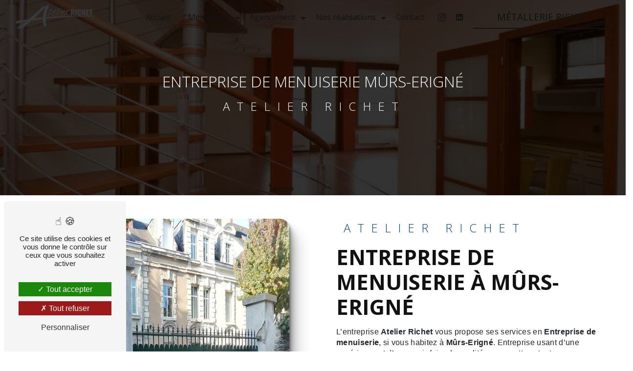

--- FILE ---
content_type: text/html; charset=UTF-8
request_url: https://atelier-richet.com/fr/page/entreprise-de-menuiserie/murs-erigne
body_size: 11000
content:
<!doctype html>
<html lang="fr">
<head>
    <meta charset="UTF-8"/>
    <meta name="viewport" content="width=device-width, initial-scale=1, shrink-to-fit=no">
    <title>Entreprise de menuiserie Mûrs-Erigné - Atelier Richet</title>
    <script type="text/javascript" src="/bundles/tarteaucitron/tarteaucitron_services.js"></script>
<script type="text/javascript" src="/bundles/tarteaucitron/tarteaucitron.js"></script>
<script type="text/javascript"
        id="init_tac"
        data-iconposition="BottomLeft"
        data-bodyposition="bottom"
        data-iconsrc="/bundles/tarteaucitron/logo-cookies.svg"
        src="/bundles/tarteaucitron/inittarteaucitron.js"></script>

                                <link rel="stylesheet" href="/css/1d74327.css" type="text/css"/>
                                <link href="https://fonts.googleapis.com/css2?family=Poppins:wght@100;400;900&display=swap"
                  rel="stylesheet">    <link rel="shortcut icon" type="image/png" href="/uploads/media/images/cms/medias/f9a868d7b4c8139a645c42eba0b43d42346f9e8e.png"/><meta name="keywords" content="Entreprise de menuiserie Mûrs-Erigné"/>
    <meta name="description" content="    La société Atelier Richet située près de Mûrs-Erigné vous propose ses services en Entreprise de menuiserie. Fort de son expérience, notre équipe dynamique, soudée et serviable est à votre service. Contactez nous au 02 41 43 85 84, nous saurons vous guider.
"/>

    

                        <script src="/js/0e4889b.js"></script>
                <style>
                .primary-color {
            color: #333;
        }

        .primary-color {
            color: #333;
        }

        .secondary-bg-color {
            background-color: #D8D8D8;
        }

        .secondary-color {
            color: #D8D8D8;
        }

        .tertiary-bg-color {
            background-color: #131313;
        }

        .tertiary-color {
            color: #131313;
        }

        .config-font {
            font-family: Poppins, sans-serif;
        }

        @font-face{font-family:Poppins, sans-serif;font-style:normal;font-weight:400;src:local('sans serif'), local('sans-serif'), local(Poppins);font-display:swap;}h1{color:#131313;font-family:'Open Sans', sans-serif;letter-spacing:0;font-weight:300;text-transform:uppercase;font-size:3.5em;margin-bottom:0.4em}h2{color:#121212;font-family:'Open Sans', sans-serif;text-transform:uppercase;letter-spacing:0;font-weight:300}h2 strong{color:#131313}h3{color:#014189;font-size:1.5em;font-family:'Open Sans', sans-serif;letter-spacing:0;text-transform:inherit;font-weight:100}h4{color:#121212;font-family:'Open Sans', sans-serif;letter-spacing:0}h5{color:#121212;font-family:Poppins, sans-serif;letter-spacing:2px}h6{color:#121212;font-family:Poppins, sans-serif;letter-spacing:2px}p{letter-spacing:0.02em;line-height:1.4}a{color:#d8d8d8}a:hover,a:focus{text-decoration:none;transition:0.3s}.scrollTop{background-color:#d8d8d8;color:#fff}.scrollTop:hover{background-color:#d8d8d8;opacity:0.8;color:#fff}::-webkit-scrollbar{width:6px;background:transparent}::-webkit-scrollbar-thumb{background:#d8d8d8;border-radius:15px}.btn{background:transparent;border-radius:0 !important;border-bottom:2px solid #131313;padding:0.5em}.btn i{background-color:#d8d8d8;display:none}.btn:hover{color:white}.btn:after{border-radius:0 !important;background-color:#131313;top:100%;bottom:-100px;left:0;right:0}.error-content .btn-error{border:1px solid #d8d8d8;background-color:#d8d8d8;color:#fff;transition:all 0.3s}@media (min-width:992px){#pagesubmenu63a2ff07e2c6bagencement.dropdown-menu.show{display:flex;right:0;left:unset !important}}.top-menu .affix-top{background-color:transparent}.top-menu .affix-top li a{font-family:'Open Sans', sans-serif;transition:0.3s;text-align:center;color:#131313}.top-menu .affix-top li a:hover{opacity:1;color:#014189}.top-menu .dropdown-menu{border-bottom-right-radius:0 !important;border-bottom-left-radius:0 !important}.top-menu .affix{background-color:#fff}.top-menu .affix li a{font-family:'Open Sans', sans-serif;transition:0.3s;color:#131313}.top-menu .affix li a:hover{opacity:1;color:#014189}.top-menu .navbar-brand{font-family:'Open Sans', sans-serif}.top-menu .active > a:first-child{border-radius:5px;background-color:#131313 !important;color:#fff}.top-menu .dropdown-menu li{padding:8px 15px}.top-menu .dropdown-menu li a{width:100%;color:#131313}.top-menu .dropdown-menu li:first-child{border-top:1px solid #131313}.top-menu .dropdown-menu .active a{color:#fff}.top-menu .navbar-blog-pages{background:#333}@media (min-width:992px) and (max-width:1200px){.top-menu .affix-top{background-color:transparent}.top-menu .affix-top li a{color:#131313}.top-menu .affix-top .active > a:first-child{border-radius:5px;background-color:#131313 !important;color:#fff}.top-menu .affix{background-color:#fff}.top-menu .affix li{color:#131313}.top-menu .affix .active > a:first-child{border-radius:5px;background-color:#131313 !important;color:#fff}.top-menu .btn-call-to-action{color:#fff !important}}@media (max-width:992px){.top-menu .affix .navbar-toggler,.top-menu .affix-top .navbar-toggler{background-color:#131313 r}.top-menu .affix .navbar-nav li .nav-link,.top-menu .affix-top .navbar-nav li .nav-link,.top-menu .affix .navbar-nav li a,.top-menu .affix-top .navbar-nav li a{color:#131313}.top-menu .affix .navbar-nav .dropdown-menu,.top-menu .affix-top .navbar-nav .dropdown-menu{background-color:rgba(19, 19, 19, 0.1)}.top-menu .affix .navbar-nav .navbar-toggler,.top-menu .affix-top .navbar-nav .navbar-toggler{background-color:#131313}.top-menu .affix .navbar-nav .active a,.top-menu .affix-top .navbar-nav .active a{border-radius:5px;background-color:#131313;color:#fff}.top-menu .affix .social-network a,.top-menu .affix-top .social-network a{color:#131313}.top-menu .affix .btn-call-to-action,.top-menu .affix-top .btn-call-to-action{color:#fff}.top-menu .navbar-toggler{background-color:#131313}}.navbar .navbar-brand img{Animation-name:logo;Animation-duration:4s;Animation-iteration-count:1;filter:grayscale(1)}@keyframes logo{From{filter:grayscale(0)}To{filter:grayscale(1)}}#pagesubmenu63a2ff07e2c6bagencement.dropdown-menu.show{}#pagesubmenu63a2ff07e2c6bagencement.dropdown-menu.show ul,#pagesubmenu63a2ff07e2c6bagencement.dropdown-menu.show .dropdown-menu{border-radius:0 !important}#pagesubmenu63a2ff07e2c6bagencement.dropdown-menu.show .dropdown-top-menu-bar > a:first-child{font-weight:800;text-transform:uppercase}#pagesubmenu63a2ff07e2c6bagencement.dropdown-menu.show .dropdown-top-menu-bar > a:first-child:hover{opacity:1;cursor:inherit;color:black}#pagesubmenu63a2ff07e2c6bagencement.dropdown-menu.show ul.dropdown-menu{width:100%;height:200px}#pagesubmenu63a2ff07e2c6bagencement.dropdown-menu.show .dropdown-toggle{display:none}.top-menu .dropdown-menu li:first-child{border-top:none}#sidebar{background-color:#fff}.sidebar .sidebar-header strong{color:#757575;font-family:Poppins, sans-serif;letter-spacing:4px;font-size:1.5em}.sidebar li a{font-family:Poppins, sans-serif;letter-spacing:1px;font-size:17px;color:#787878;transition:all 0.3s}.sidebar li ul li a{font-size:15px}.sidebar li .dropdown-toggle{color:#d8d8d8 !important}.sidebar li .nav-link:hover{color:#d8d8d8;padding-left:25px}.sidebar .active a:first-child{color:#d8d8d8}.sidebar .social-network ul:before{background-color:#d8d8d8}.sidebar .social-network ul li a{background-color:#d8d8d8;color:#fff}.hamburger.is-open .hamb-top,.hamburger.is-closed .hamb-top,.hamburger.is-open .hamb-middle,.hamburger.is-closed .hamb-middle,.hamburger.is-open .hamb-bottom,.hamburger.is-closed .hamb-bottom{background:#d8d8d8}.slider-content h3{color:#fff}.slider-content img{max-width:300px;height:auto}.slider-content p{color:#fff}.slider-content .line-slider-content .line,.slider-content .line-slider-content .line2,.slider-content .line-slider-content .line3,.slider-content .line-slider-content .line4{background:#fff}.slider-content .carousel-indicators .active{background-color:#333}.slider-content .btn-slider-call-to-action{color:#fff}.slider-content .btn-slider-call-to-action:after{background-color:#d8d8d8}.slider-content .btn-slider-call-to-action:hover i{background-color:#fff;color:#d8d8d8}.slider-content .background-pattern{opacity:0.2}.slider-content .background-opacity-slider{background-color:#000;opacity:0.4}.two-columns-content .img-content .active img,.two-columns-slider-content .img-content .active img{border-radius:0;transition:all 0.3s;box-shadow:65px -63px 0px -54px #131313 !important;-webkit-box-shadow:65px -63px 0px -54px #131313 !important}.two-columns-content .bloc-texte,.two-columns-slider-content .bloc-texte{background-color:transparent}.two-columns-content:hover .active img,.two-columns-slider-content:hover .active img{transition:all 0.3s;box-shadow:65px -63px 0px -44px #131313 !important;-webkit-box-shadow:65px -63px 0px -44px #131313 !important}.two-columns{padding:0 5em;transition:all 0.3s}.two-columns:hover h2{border-left:4px solid black;padding-left:1em;transition:all 0.3s}.two-columns h2{font-size:3em;transition:all 0.3s}@media (min-width:1000px){.banner{background-color:#f3f3f3;padding-top:5em;padding-right:5em}.banner .row{justify-content:center}.banner .img-content{flex:0 0 60%;max-width:50%}.banner .img-content img{filter:brightness(0.8) !important}.banner .text-content{left:10%;flex:0 0 60%;max-width:50%;position:relative;background:url(/uploads/media/images/cms/medias/7dc302dc17da29122a04cedb1460e07a.jpeg)}.banner .text-content:after{content:'';transition:all 0.3s;position:absolute;left:0em;bottom:0em;width:100px;height:50px;border-bottom:4px solid #131313;border-left:4px solid #131313}.banner:hover .text-content::after{left:-3em;bottom:-2em;width:90px;height:200px;transition:all 0.3s}}.gris{background-color:#f3f3f3}@media (min-width:1000px){.banner2{background-color:#f3f3f3;padding-top:5.5em;padding-right:5em}.banner2 .row{justify-content:right}.banner2 .carousel-inner{box-shadow:65px -63px 0px -54px #131313 !important;-webkit-box-shadow:65px -63px 0px -54px #131313 !important;transition:all 0.3s}.banner2 .img-content{flex:0 0 60%;min-height:700px;max-width:50%}.banner2 .text-content{left:10%;flex:0 0 60%;max-width:50%;background:url(/uploads/media/images/cms/medias/7dc302dc17da29122a04cedb1460e07a.jpeg);margin:0;padding:6em 3em;height:auto;top:15%;left:10%;position:absolute}.banner2 .text-content::after{content:'';transition:all 0.3s;position:absolute;left:0em;bottom:0em;width:100px;height:50px;border-bottom:4px solid #131313;border-left:4px solid #131313}.banner2 .text-content h1{font-size:1.5em;font-weight:100;letter-spacing:0.08em;margin-bottom:0}.banner2 .text-content h2{font-size:5em}.banner2 .text-content .btn{margin-right:1em}.banner2:hover .text-content::after{left:-3em;bottom:-2em;width:90px;height:200px;transition:all 0.3s}.banner2:hover .carousel-inner{transition:all 0.3s;box-shadow:65px -63px 0px -44px #131313 !important;-webkit-box-shadow:65px -63px 0px -44px #131313 !important}}.two-columns-presentation-content .bloc-left h3{color:#d8d8d8}.two-columns-presentation-content .bloc-left h1,.two-columns-presentation-content .bloc-left h2,.two-columns-presentation-content .bloc-left p,.two-columns-presentation-content .bloc-left span{color:#fff}.two-columns-presentation-content .bloc-left .opacity-left{background-color:#333}.two-columns-presentation-content .bloc-left .logo-content img{max-width:300px;height:auto}.two-columns-presentation-content .bloc-right h1,.two-columns-presentation-content .bloc-right h2,.two-columns-presentation-content .bloc-right h3,.two-columns-presentation-content .bloc-right p,.two-columns-presentation-content .bloc-right span{color:#111}.two-columns-presentation-content .bloc-right .opacity-right{background-color:#d8d8d8}.two-columns-presentation-content .bloc-right .logo-content img{max-width:300px;height:auto}.two-columns-presentation-content .typewrite{color:#525252;font-family:Poppins, sans-serif;font-size:2em}.three-columns-text-content{background-color:#f3f3f3;display:flex;justify-content:center;padding:0.2em 0 3em}.three-columns-text-content h2{font-size:2.5em}.three-columns-text-content h3{font-size:2em}.three-columns-text-content .text-content{transition:all 0.3s;padding:3em 2em;background:#d8d8d8;margin:0 0.2em}.three-columns-text-content .text-content:hover{background-color:#014189;color:white;transition:all 0.3s}.three-columns-text-content .text-content:hover h3{color:white !important}.three-columns-text-content:nth-child(even) .text-content:nth-child(1){background-color:#6a6a6a;color:white;transition:all 0.3s}.three-columns-text-content:nth-child(even) .text-content:nth-child(1) h3{color:white}.three-columns-text-content:nth-child(even) .text-content:nth-child(1):hover{background-color:#014189;color:white;transition:all 0.3s}.three-columns-text-content:nth-child(even) .text-content:nth-child(1):hover h3{color:white !important}.three-columns-text-content:nth-child(odd) .text-content:nth-child(2){background-color:#6a6a6a;color:white;transition:all 0.3s}.three-columns-text-content:nth-child(odd) .text-content:nth-child(2):hover{background-color:#014189;color:white;transition:all 0.3s}.three-columns-text-content:nth-child(odd) .text-content:nth-child(2):hover h3{color:white !important}.three-columns-text-content:nth-child(odd) .text-content:nth-child(2) h3{color:white}.three-two-columns{display:flex;justify-content:center;padding:0.2em 0 3em}.three-two-columns h2{font-size:2.5em}.three-two-columns h3{font-size:2em}.three-two-columns .item-content{transition:all 0.3s;padding:3em 2em;background:#d8d8d8;margin:0 0.2em}.three-two-columns .item-content:hover{background-color:#014189;color:white;transition:all 0.3s}.three-two-columns .item-content:hover h3{color:white !important}.three-two-columns:nth-child(even) .item-content:nth-child(1){background-color:#6a6a6a;color:white;transition:all 0.3s}.three-two-columns:nth-child(even) .item-content:nth-child(1) h3{color:white}.three-two-columns:nth-child(even) .item-content:nth-child(1):hover{background-color:#014189;color:white;transition:all 0.3s}.three-two-columns:nth-child(even) .item-content:nth-child(1):hover h3{color:white !important}.three-two-columns:nth-child(odd) .item-content:nth-child(2){background-color:#6a6a6a;color:white;transition:all 0.3s}.three-two-columns:nth-child(odd) .item-content:nth-child(2):hover{background-color:#014189;color:white;transition:all 0.3s}.three-two-columns:nth-child(odd) .item-content:nth-child(2):hover h3{color:white !important}.three-two-columns:nth-child(odd) .item-content:nth-child(2) h3{color:white}.pad{padding:0.2em 0}.transparent .text-content:last-child{background-color:transparent}.two-columns-text-content{justify-content:center}.two-columns-slider-content .text-content .bloc-left{background-color:#fff;-webkit-box-shadow:10px 10px 29px -23px rgba(0, 0, 0, 1);-moz-box-shadow:10px 10px 29px -23px rgba(0, 0, 0, 1);box-shadow:10px 10px 29px -23px rgba(0, 0, 0, 1)}.two-columns-slider-content .text-content .bloc-right{background-color:#fff;-webkit-box-shadow:-10px 10px 29px -23px rgba(0, 0, 0, 1);-moz-box-shadow:-10px 10px 29px -23px rgba(0, 0, 0, 1);box-shadow:-10px 10px 29px -23px rgba(0, 0, 0, 1)}.two-columns-slider-content .carousel-caption span{color:#fff;font-family:Poppins, sans-serif;font-style:italic;letter-spacing:2px}.two-columns-slider-content .carousel-indicators .active{background-color:#d8d8d8}.video-container .opacity-video{background-color:#000;opacity:0.1}.video-container .text-content h3{color:#fff}.video-container .text-content img{max-width:300px;height:auto}.video-container .text-content h2,.video-container .text-content p{color:#fff}.video-container .text-content .btn-video-call-to-action{color:#fff}.video-container .text-content .btn-video-call-to-action:after{background-color:#d8d8d8}.video-container .text-content .btn-video-call-to-action:hover i{background-color:#fff;color:#d8d8d8}.banner-content h1,.banner-content h2,.banner-content h3,.banner-content h4,.banner-content h5,.banner-content h6,.banner-content p{color:white}.banner-content h3{width:auto;background:transparent}.banner-video-content .opacity-banner{opacity:0.1;background-color:#000}.form-contact-content{background-color:#f3f3f3}.form-contact-content .form-title{display:none}.form-contact-content h4{font-size:2.5em;color:#d8d8d8}.form-contact-content .btn-contact-form:hover:before{background-color:#d8d8d8}.form-contact-content .form-control:focus{border-color:#d8d8d8;box-shadow:0 0 0 0.2em rgba(216, 216, 216, 0.35)}.form-contact-content .sending-message i{color:#d8d8d8}.form-contact-content .recaptcha-text a,.form-contact-content .legal-form a{color:#014189}.form-contact-content .form-control{border-color:#131313}.form-guest-book-content h4{font-size:2.5em;color:#d8d8d8}.form-guest-book-content .btn-guest-book-form:hover:before{background-color:#d8d8d8}.form-guest-book-content .form-control:focus{border-color:#d8d8d8;box-shadow:0 0 0 0.2em rgba(246, 224, 176, 0.35)}.form-guest-book-content .sending-message i{color:#d8d8d8}.chosen-container .highlighted{background-color:#d8d8d8}.activity-content .activity-template-1 .btn-content a{font-family:Poppins, sans-serif;background-color:#d8d8d8;color:#fff}.activity-content .activity-template-1 .btn-content a:hover{background-color:#fff;color:#d8d8d8;border:1px solid #d8d8d8}.activity-content .activity-template-2 .btn-activity-type-2{background-color:rgba(216, 216, 216, 0.8)}.activity-content .activity-template-3{color:#fff}.activity-content .activity-template-3 h3{width:auto;background:transparent;color:#fff}.activity-content .activity-template-3 h3:first-letter{font-size:1.5em}.activity-content .activity-template-4 .card-slider .slick-next:hover{border-color:#d8d8d8;box-shadow:0.5vmin -0.5vmin 0 #000}.activity-content .activity-template-4 .card-slider .slick-prev:hover{border-color:#d8d8d8;box-shadow:0.5vmin -0.5vmin 0 #000}.activity-content .activity-template-4 .card-slider .slick-dots .slick-active button:before{color:#d8d8d8}.partners-content .owl-prev,.partners-content .owl-next{background-color:#d8d8d8 !important;color:#fff}.partners-content .title-content{display:none}.partners-content p{font-family:Poppins, sans-serif}.partners-content .owl-carousel .owl-item{min-height:150px}.partners-content .owl-carousel img{width:80%}.guest-book-content .item .avatar{background-color:#d8d8d8;color:#fff}.guest-book-content strong{font-family:Poppins, sans-serif;color:#d8d8d8}.guest-book-content p{font-family:Poppins, sans-serif}.informations-content{background-color:#d8d8d8}.informations-content p,.informations-content strong{font-family:'Open Sans', sans-serif}.informations-content i{color:#000}.footer-content{background-color:#121212;color:#fff}.footer-content .btn-seo{font-family:Poppins, sans-serif}.footer-content a{color:#fff}.seo-page .opacity-banner{opacity:0.8}.seo-page h2{letter-spacing:0}.seo-page .information-seo-item-icon i{color:#d8d8d8}.seo-page .form-control:focus{border-color:#d8d8d8;box-shadow:0 0 0 0.2em rgba(216, 216, 216, 0.35)}.seo-page .form-title{font-family:Poppins}.seo-page .sending-message i{color:#d8d8d8}.articles-list-content .item-category{font-family:Poppins, sans-serif;color:#fff;background-color:#d8d8d8}.articles-list-content .btn-article{background-color:#d8d8d8;color:#fff;border:none}.article-page-content .category-article-page{font-family:Poppins, sans-serif;color:#fff;background-color:#d8d8d8}.services-list-content .item-content .item .category{font-family:Poppins, sans-serif;color:#d8d8d8}.services-list-content .item-content .item .link{font-family:Poppins, sans-serif;letter-spacing:5px}.service-page-content .category-service-page{font-family:Poppins, sans-serif;color:#fff;background-color:#d8d8d8}.products-list-content .item-content .item .category{font-family:Poppins, sans-serif;color:#d8d8d8}.products-list-content .item-content .item .link{font-family:Poppins, sans-serif;letter-spacing:5px}.product-page-content .category-product-page{font-family:Poppins, sans-serif;color:#fff;background-color:#d8d8d8}.document-content .background-pattern{background-color:#d8d8d8}.document-content .title-content strong{font-family:Poppins, sans-serif}.items-content{background-color:#d8d8d8}.items-content h3{color:#fff}.after-before-content h1,.after-before-content h2,.after-before-content h3,.after-before-content h4{font-family:Poppins, sans-serif;color:#d8d8d8}.collapse-container .btn-collapse{color:#121212}.collapse-container .icofont-container{background-color:#d8d8d8}.schedule-content{background-color:#d8d8d8}.schedule-content h3{width:auto;background:transparent}.schedule-content .schedule-content-items:nth-child(2n+1){background:rgba(255, 255, 255, 0.8)}.schedule-content .schedule-content-items-active{background-color:rgba(0, 0, 0, 0.7);color:#fff}.image-full-width-text-content h2,.image-full-width-text-content p{color:#fff}.newsletter-content h3{width:auto;background:transparent}.newsletter-content a{color:#333}.newsletter-content .opacity-newsletter{background-color:rgba(216, 216, 216, 0.8)}.bg-color{background:url(/uploads/media/images/cms/medias/f6d488f25af4dba0dd8175dd07a8749d.png);color:white;padding:8em 15em}.bg-color .aos-init{border-left:4px solid white;padding-left:5em}.bg-color .aos-init h2{color:white;font-weight:300}.bg-color .aos-init h2 strong{color:white}.title{padding:6em 15em 4em 15em;transition:all 0.3s}.title:hover h2{border-left:4px solid black;padding-left:1em;transition:all 0.3s}.title h2{transition:all 0.3s;font-size:3em}@media (min-width:1000px){.image-full-width-text-content{margin:2% 17% 2% 0%}.image-full-width-text-content .container-fluid{background-attachment:fixed !important}.image-full-width-text-content .text-content{background:rgba(19, 19, 19, .75)}.image-full-width-text-content .text-content .col-md-6{background:#131313;padding:2em;margin-right:-21%;padding:4% 2% 4% 4%;max-width:60%;flex:0 0 60%;position:relative}.image-full-width-text-content .text-content h2 strong{color:white}.image-full-width-text-content .text-content .btn{color:white;border-bottom-color:white}.image-full-width-text-content .text-content .btn:after{background:white}.image-full-width-text-content .text-content .btn:hover{color:black}}.quote h2{font-size:2em}.gallery-content .img-thumbnail{border-radius:0 !important;background:transparent;border:none}.gallery-content .gallery-type-4{justify-content:center}.gallery-content .description{display:none}.custom-activity{padding:4em 6em;text-align:center;background:#f3f3f3}.custom-activity h2{margin-bottom:1em}.custom-activity p{display:none;transition:all 0.3s}.custom-activity .grid-layout{display:grid;grid-template-columns:repeat(auto-fill, minmax(12%, 1fr));grid-gap:5px;grid-auto-rows:minmax(150px, auto);grid-auto-flow:dense}.custom-activity .grid-layout .grid-item{background-color:#353535;grid-column-end:span 2;grid-row-end:span 2;transition:all 0.3s ease-out}.custom-activity .grid-layout .grid-item:hover{background-color:#d8d8d8;cursor:pointer;transition:all 0.3s ease-out;filter:none}.custom-activity .grid-layout .grid-item:hover p{display:inherit;transition:all 0.3s}.custom-activity .grid-layout .grid-item .col-md-12{padding:5%;height:100%;width:100%;display:flex;flex-direction:column;justify-content:center;align-items:center}.custom-activity .grid-layout .grid-item .col-md-12:hover{background:url(/uploads/media/images/cms/medias/7dc302dc17da29122a04cedb1460e07a.jpeg)}.custom-activity .grid-layout .grid-item .col-md-12:hover h3{color:black;border-left:4px solid black;padding-left:1em;transition:all 0.3s}.custom-activity .grid-layout .grid-item h3{color:#fff;font-size:2em;transition:all 0.3s;font-weight:600;text-transform:uppercase}.custom-activity .grid-layout .grid-item-1{grid-column-end:span 4;grid-row-end:span 2}.custom-activity .grid-layout .grid-item-2{grid-column-end:span 2;grid-row-end:span 2}.custom-activity .grid-layout .grid-item-3{grid-column-end:span 2;grid-row-end:span 4}.custom-activity .grid-layout .grid-item-4{grid-column-end:span 2;grid-row-end:span 2}.custom-activity .grid-layout .grid-item-5{grid-column-end:span 4;grid-row-end:span 2}.custom-activity .grid-layout .gray{background:#6c6c6c}.custom-activity .grid-layout .gray-l{background:#d8d8d8}.custom-activity .grid-layout .gray-l h3{color:black}@media (min-width:1024px) and (max-width:1280px){h1{font-size:2em}.three-columns-text-content h3{font-size:1.5em}.banner{height:550px}.banner .text-content .bloc-texte{padding:1em 3em}.bg-color,.title{padding:3em 3em}.two-columns{padding:0 1em}.image-full-width-text-content h2{font-size:2em}.banner2 .text-content h2{font-size:3em}.custom-activity{padding:3em 1em}.custom-activity .grid-layout .grid-item-2,.custom-activity .grid-layout .grid-item-4{grid-column-end:span 4;grid-row-end:span 2}.custom-activity .grid-layout .grid-item-3{grid-column-end:span 4;grid-row-end:span 2}.custom-activity .grid-layout .grid-item-5{grid-column-end:span 8;grid-row-end:span 2}.custom-activity .grid-layout .grid-item .col-md-12:hover h3{color:black;border-left:none;padding-left:0}}@media (max-width:992px){h1{font-size:2.5em !important}h2{font-size:2em !important}.bg-color,.title{padding:2em 3em}.bg-color .aos-init,.title .aos-init{border-left:none;padding-left:0}.two-columns{padding:0 1em}.image-full-width-text-content .container-fluid{background-attachment:fixed !important}.image-full-width-text-content .text-content{background:rgba(19, 19, 19, .75)}.image-full-width-text-content .text-content .col-md-6{background:#131313;padding:2em}.image-full-width-text-content .text-content h2 strong{color:white}.image-full-width-text-content .text-content .btn{color:white;border-bottom-color:white}.image-full-width-text-content .text-content .btn:after{background:white}.image-full-width-text-content .text-content .btn:hover{color:black}.custom-activity{padding:3em 1em}.custom-activity .grid-layout .grid-item-2,.custom-activity .grid-layout .grid-item-4{grid-column-end:span 4;grid-row-end:span 2}.custom-activity .grid-layout .grid-item-3{grid-column-end:span 4;grid-row-end:span 2}.custom-activity .grid-layout .grid-item-5{grid-column-end:span 8;grid-row-end:span 2}.custom-activity .grid-layout .grid-item h3{font-size:1em}.custom-activity .grid-layout .grid-item .col-md-12:hover h3{color:black;border-left:none;padding-left:0}.partners-content .owl-nav{display:none}.quote h2{font-size:1.5em !important}#pagesubmenu63a2ff07e2c6bagencement.dropdown-menu.show .dropdown-toggle{display:inherit}.three-columns-text-content h3{font-size:1.5em}}@media (min-width:992px) and (max-width:1200px){.top-menu .affix-top li a{color:#fff}}.form-builder-content{padding:2em 0em;background:none}.form-builder-content .form-builder-content-text h2{font-family:"Mulish", sans-serif;color:#d8d8d8}.form-builder-content .recaptcha-text{margin:5px 0}.form-builder-content form .form-control{background:transparent !important;border:0px solid transparent !important;border-bottom:2px solid #333 !important}.form-builder-content form .form-control:focus{border-bottom:3px solid #333 !important;box-shadow:none}.col-lg-5{flex:0 0 35%;max-width:35%}@media (max-width:992px){.formulaire-builder{padding-top:2em !important;align-items:center;flex-direction:column-reverse}.formulaire-builder .form-builder-content{flex:0 0 90%;max-width:90%}.formulaire-builder .information-content{flex:0 0 85%;max-width:85%}.es-badge-container{transform:scale(0.7);transform-origin:left bottom}}
            </style>

            <!-- Matomo -->
<script type="text/javascript">
  var _paq = window._paq = window._paq || [];
  /* tracker methods like "setCustomDimension" should be called before "trackPageView" */
  _paq.push(['trackPageView']);
  _paq.push(['enableLinkTracking']);
  (function() {
    var u="https://vistalid-statistiques.fr/";
    _paq.push(['setTrackerUrl', u+'matomo.php']);
    _paq.push(['setSiteId', '4906']);
    var d=document, g=d.createElement('script'), s=d.getElementsByTagName('script')[0];
    g.type='text/javascript'; g.async=true; g.src=u+'matomo.js'; s.parentNode.insertBefore(g,s);
  })();
</script>
<!-- End Matomo Code -->

        <link rel="preconnect" href="https://fonts.googleapis.com">
<link rel="preconnect" href="https://fonts.gstatic.com" crossorigin>
<link href="https://fonts.googleapis.com/css2?family=Open+Sans:ital,wght@0,300;0,400;0,500;0,600;0,700;0,800;1,300;1,400;1,500;1,600;1,700;1,800&display=swap" rel="stylesheet">
    
    
</head>
<body class="container-fluid row ">
<div class="container-fluid">
                            <div class="top-menu">
                <nav id="navbar" class="navbar navbar-expand-lg fixed-top navbar-top affix-top">
                    <a class="navbar-brand" href="/fr">
                                                    <img  alt="logo atelier richet"  title="logo atelier richet"  src="/uploads/media/images/cms/medias/thumb_/cms/medias/63a2fe3f68667_images_medium.png"  width="1000"  height="308"  srcset="/uploads/media/images/cms/medias/thumb_/cms/medias/63a2fe3f68667_images_small.png 200w, /uploads/media/images/cms/medias/thumb_/cms/medias/63a2fe3f68667_images_medium.png 1000w, /uploads/media/images/cms/medias/7e22e761229f4a448203a1f69d6817566990a54b.png 400w"  sizes="(max-width: 1000px) 100vw, 1000px"  loading="lazy" />
                                            </a>
                    <button class="navbar-toggler" type="button" data-toggle="collapse" data-target="#navbarsExampleDefault"
                            aria-controls="navbarsExampleDefault" aria-expanded="false" aria-label="Nav Bar">
                        <span class="navbar-toggler-icon"></span>
                    </button>

                    <div class="collapse navbar-collapse justify-content-end" id="navbarsExampleDefault">
                                                                                <ul class="navbar-nav">
                            
                <li class="first">                    <a class="nav-link" href="/fr/page/accueil">Accueil</a>
    
                            

    </li>


                                                        
                            <li class="dropdown-top-menu-bar" id="dropdown" data-toggle="collapse" aria-expanded="false">                    <a class="nav-link"  data-toggle="collapse" aria-expanded="false" class="dropdown-toggle" href="#pagesubmenumenuiserie">
            Menuiserie
            <a data-toggle="collapse" aria-expanded="false" class="dropdown-toggle"
               href="#pagesubmenumenuiserie"></a>
        </a>
    
                                    <ul class="dropdown-menu" id="pagesubmenumenuiserie">
                            
                <li class="first">                    <a class="nav-link" href="/fr/page/fenetres">Fenêtres</a>
    
                            

    </li>


                    
                <li class="">                    <a class="nav-link" href="/fr/page/volets">Volets</a>
    
                            

    </li>


                    
                <li class="">                    <a class="nav-link" href="/fr/page/portes-d-entree">Portes d’entrée</a>
    
                            

    </li>


                    
                <li class="">                    <a class="nav-link" href="/fr/page/portes-de-garage">Portes de garage</a>
    
                            

    </li>


                    
                <li class="">                    <a class="nav-link" href="/fr/page/portails-et-clotures">Portails et clôtures</a>
    
                            

    </li>


                    
                <li class="last">                    <a class="nav-link" href="/fr/page/aluminium-bois-pvc-ou-mixte">Aluminium, bois, PVC ou mixte</a>
    
                            

    </li>



    </ul>


    </li>


                                                        
                            <li class="dropdown-top-menu-bar" id="dropdown" data-toggle="collapse" aria-expanded="false">                    <a class="nav-link"  data-toggle="collapse" aria-expanded="false" class="dropdown-toggle" href="#pagesubmenu63a2ff07e2c6bagencement">
            Agencement
            <a data-toggle="collapse" aria-expanded="false" class="dropdown-toggle"
               href="#pagesubmenu63a2ff07e2c6bagencement"></a>
        </a>
    
                                    <ul class="dropdown-menu" id="pagesubmenu63a2ff07e2c6bagencement">
                                                                
                            <li class="dropdown-top-menu-bar first" id="dropdown" data-toggle="collapse" aria-expanded="false">                    <a class="nav-link"  data-toggle="collapse" aria-expanded="false" class="dropdown-toggle" href="#pagesubmenu63a2ff07e35f6pour-l-habitat">
            Pour l&#039;habitat - Intérieur &amp; Extérieur
            <a data-toggle="collapse" aria-expanded="false" class="dropdown-toggle"
               href="#pagesubmenu63a2ff07e35f6pour-l-habitat"></a>
        </a>
    
                                    <ul class="dropdown-menu" id="pagesubmenu63a2ff07e35f6pour-l-habitat">
                            
                <li class="first">                    <a class="nav-link" href="/fr/page/verrieres">Verrières</a>
    
                            

    </li>


                    
                <li class="">                    <a class="nav-link" href="/fr/page/placards-bibliotheques-et-dressings">Placards, bibliothèques et dressings</a>
    
                            

    </li>


                    
                <li class="">                    <a class="nav-link" href="/fr/page/escaliers">Escaliers - Garde-corps</a>
    
                            

    </li>


                    
                <li class="last">                    <a class="nav-link" href="/fr/page/parquets-et-habillage-mural">Parquets et habillage mural</a>
    
                            

    </li>



    </ul>


    </li>


                                                        
                            <li class="dropdown-top-menu-bar last" id="dropdown" data-toggle="collapse" aria-expanded="false">                    <a class="nav-link"  data-toggle="collapse" aria-expanded="false" class="dropdown-toggle" href="#pagesubmenu63a2ff07e457apour-les-espaces-professionnels">
            Pour les espaces professionnels
            <a data-toggle="collapse" aria-expanded="false" class="dropdown-toggle"
               href="#pagesubmenu63a2ff07e457apour-les-espaces-professionnels"></a>
        </a>
    
                                    <ul class="dropdown-menu" id="pagesubmenu63a2ff07e457apour-les-espaces-professionnels">
                            
                <li class="first">                    <a class="nav-link" href="/fr/page/agencement-de-magasin">Agencement de magasin</a>
    
                            

    </li>


                    
                <li class="">                    <a class="nav-link" href="/fr/page/agencement-d-espace-public">Agencement d’espace public</a>
    
                            

    </li>


                    
                <li class="last">                    <a class="nav-link" href="/fr/page/devanture">Devanture - façade bois &amp; alu</a>
    
                            

    </li>



    </ul>


    </li>



    </ul>


    </li>


                                                        
                            <li class="dropdown-top-menu-bar" id="dropdown" data-toggle="collapse" aria-expanded="false">                    <a class="nav-link"  data-toggle="collapse" aria-expanded="false" class="dropdown-toggle" href="#pagesubmenunos-realisations">
            Nos réalisations
            <a data-toggle="collapse" aria-expanded="false" class="dropdown-toggle"
               href="#pagesubmenunos-realisations"></a>
        </a>
    
                                    <ul class="dropdown-menu" id="pagesubmenunos-realisations">
                            
                <li class="first">                    <a class="nav-link" href="/fr/page/realisations-habitat">Réalisations habitat</a>
    
                            

    </li>


                    
                <li class="">                    <a class="nav-link" href="/fr/page/realisations-pour-professionnels">Réalisations pour professionnels</a>
    
                            

    </li>


                    
                <li class="last">                    <a class="nav-link" href="/fr/page/une-selection-commentee">Une sélection commentée</a>
    
                            

    </li>



    </ul>


    </li>


                    
                <li class="last">                    <a class="nav-link" href="/fr/page/contact">Contact</a>
    
                            

    </li>



    </ul>


                                                                            
                                                <div class="social-network">
                                                            <ul>
                                                                                                                <li>
                                            <a target="_blank" href="https://www.instagram.com/atelierrichet/">
                                                <i class="icofont-instagram"></i>
                                            </a>
                                        </li>
                                                                                                                                                    <li>
                                            <a target="_blank" href="https://www.linkedin.com/company/atelier-richet/?viewAsMember=true">
                                                <i class="icofont-linkedin"></i>
                                            </a>
                                        </li>
                                                                    </ul>
                                                    </div>
                                                    <li>
                                <a class="nav-link btn btn-call-to-action"
                                   target="_blank"
                                   href="https://metallerie-richet.fr/">MÉTALLERIE RICHET</a>
                            </li>
                                            </div>
                </nav>
            </div>
                        <div role="main" id="content"
         class="margin-top-main container-fluid">
                <div class="container-fluid">
                        <div id="close-sidebar-content">
                    <div class="container-fluid seo-page">
        <div class="container-fluid banner-content"
                                    style="background: url('/uploads/media/images/cms/medias/thumb_/cms/medias/63a2cea73fce5_images_large.jpeg') no-repeat center center; background-size: cover;"
                        >
            <div class="opacity-banner"></div>
            <div class="container">
                <div class="col-md-12 text-banner-content">
                    <h1>Entreprise de menuiserie Mûrs-Erigné</h1>
                </div>
                <div class="col-md-12 text-banner-content">
                    <h3>Atelier Richet</h3>
                </div>
            </div>
        </div>
        <div class="container-fluid two-columns-content">
            <div class="row row-eq-height ">
                <div class="col-md-12 col-lg-6 img-content">
                    <div class="parent-auto-resize-img-child">
                                                    <a href="/uploads/media/images/cms/medias/thumb_/cms/medias/63a2ceac90645_images_large.jpeg"
                               data-lightbox="83067196_2469888279786476_6701890011177943040_n.jpg"
                               data-title="83067196_2469888279786476_6701890011177943040_n.jpg">
                                <img  alt="Entreprise de menuiserie Mûrs-Erigné"  title="Entreprise de menuiserie Mûrs-Erigné"  src="/uploads/media/images/cms/medias/thumb_/cms/medias/63a2ceac90645_images_medium.jpeg"  width="1000"  height="750"  srcset="/uploads/media/images/cms/medias/thumb_/cms/medias/63a2ceac90645_images_picto.jpeg 25w, /uploads/media/images/cms/medias/thumb_/cms/medias/63a2ceac90645_images_small.jpeg 200w, /uploads/media/images/cms/medias/thumb_/cms/medias/63a2ceac90645_images_medium.jpeg 1000w, /uploads/media/images/cms/medias/thumb_/cms/medias/63a2ceac90645_images_large.jpeg 2300w, /uploads/media/images/cms/medias/40339087103a7372696bcae1e3b2a1abcaff0d9d.jpeg 2040w"  sizes="(max-width: 1000px) 100vw, 1000px"  class="auto-resize"  loading="lazy" />
                            </a>
                                            </div>
                </div>
                <div class="col-md-12 col-lg-6 text-content">
                    <div class="col-md-12 bloc-texte">
                        <div class="col-md-12">
                            <h3>Atelier Richet</h3>
                        </div>
                        <div class="col-md-12">
                            <h2>Entreprise de menuiserie à Mûrs-Erigné</h2>
                        </div>
                        <div class="position-text">
                            <p>L’entreprise <strong>Atelier Richet</strong> vous propose ses services en <strong>Entreprise de menuiserie</strong>, si vous habitez à <strong>Mûrs-Erigné</strong>. Entreprise usant d’une expérience et d’un savoir-faire de qualité, nous mettons tout en oeuvre pour vous satisfaire. Nous vous accompagnons ainsi dans votre projet de <strong>Entreprise de menuiserie</strong> et sommes à l’écoute de vos besoins. Si vous habitez à <strong>Mûrs-Erigné</strong>, nous sommes à votre disposition pour vous transmettre les renseignements nécessaires à votre projet de <strong>Entreprise de menuiserie</strong>. Notre métier est avant tout notre passion et le partager avec vous renforce encore plus notre désir de réussir. Toute notre équipe est qualifiée et travaille avec propreté et rigueur.</p>
                        </div>
                        <div class="container btn-content">
                            <a href="/fr/page/accueil" class="btn btn-seo">
                                <i class="icofont-arrow-right"></i> En savoir plus
                            </a>
                            <a href="#contact-form" class="btn btn-seo">
                                <i class="icofont-location-arrow"></i> Contactez-nous
                            </a>
                        </div>
                    </div>
                </div>
            </div>
        </div>
        <div class="container-fluid informations-content">
            <div class="col-xl-12 item-content">
                                        <div class="item col-lg-12 col-xl-4" data-aos="fade-down">
        <div class="row">
            <div class="col-lg-12 col-xl-4 icon-content">
                <i class="icofont-location-pin"></i>
            </div>
            <div class="col-lg-12 col-xl-8 informations">
                <div class="col-12">
                    <strong>Adresse</strong>
                </div>
                <div class="col-12">
                    <p>82 Rue de la Croix Blanche, 49100 Angers</p>
                </div>
            </div>
        </div>
    </div>
    <div class="col-lg-12 col-xl-4" data-aos="fade-up">
        <div class="item">
            <div class="row">
                <div class="col-lg-12 col-xl-4  icon-content">
                    <i class="icofont-phone"></i>
                </div>
                <div class="col-lg-12 col-xl-8  informations">
                    <div class="col-12">
                        <strong>Téléphone</strong>
                    </div>
                    <div class="col-12">
                        <p><a href='tel:02 41 43 85 84'>02 41 43 85 84</a></p>
                                            </div>
                </div>
            </div>
        </div>
    </div>
    <div class="col-lg-12 col-xl-4" data-aos="fade-down">
        <div class="item">
            <div class="row">
                <div class="col-lg-12 col-xl-4 icon-content">
                    <i class="icofont-letter"></i>
                </div>
                <div class="col-lg-12 col-xl-8 informations">
                    <div class="col-12">
                        <strong>Email</strong>
                    </div>
                    <div class="col-12">
                        <p><a href='mailto:commercial@atelier-richet.com'>commercial@atelier-richet.com</a></p>
                    </div>
                </div>
            </div>
        </div>
    </div>
                            </div>
        </div>
        
    </div>
            </div>
        </div>
        <footer class="footer-content">
    <div class="container text-center seo-content">
        <a class="btn btn-seo" data-toggle="collapse" href="#frequently_searched" role="button"
           aria-expanded="false" aria-controls="frequently_searched">
            Recherches fréquentes
        </a>
        <div class="collapse" id="frequently_searched">
                            <a href="/fr/page/porte-d-entree/angers">Porte d&#039;entrée Angers <span>-</span> </a>
                            <a href="/fr/page/porte-d-entree/trelaze">Porte d&#039;entrée Trélazé <span>-</span> </a>
                            <a href="/fr/page/porte-d-entree/beaucouze">Porte d&#039;entrée Beaucouzé <span>-</span> </a>
                            <a href="/fr/page/porte-d-entree/les-ponts-de-ce">Porte d&#039;entrée Les Ponts-de-Cé <span>-</span> </a>
                            <a href="/fr/page/porte-d-entree/avrille">Porte d&#039;entrée Avrillé <span>-</span> </a>
                            <a href="/fr/page/porte-d-entree/bouchemaine">Porte d&#039;entrée Bouchemaine <span>-</span> </a>
                            <a href="/fr/page/porte-d-entree/montreuil-juigne">Porte d&#039;entrée Montreuil-Juigné <span>-</span> </a>
                            <a href="/fr/page/porte-d-entree/ecouflant">Porte d&#039;entrée Écouflant <span>-</span> </a>
                            <a href="/fr/page/porte-d-entree/verrieres-en-anjou">Porte d&#039;entrée Verrières-en-Anjou <span>-</span> </a>
                            <a href="/fr/page/porte-d-entree/saint-barthelemy-d-anjou">Porte d&#039;entrée Saint-Barthélemy-d&#039;Anjou <span>-</span> </a>
                            <a href="/fr/page/porte-d-entree/loire-authion">Porte d&#039;entrée Loire Authion <span>-</span> </a>
                            <a href="/fr/page/porte-d-entree/murs-erigne">Porte d&#039;entrée Mûrs-Erigné <span>-</span> </a>
                            <a href="/fr/page/porte-d-entree/sainte-gemmes-sur-loire">Porte d&#039;entrée Sainte-Gemmes-sur-Loire <span>-</span> </a>
                            <a href="/fr/page/porte-d-entree/le-lion-d-angers">Porte d&#039;entrée Le Lion d&#039;Angers <span>-</span> </a>
                            <a href="/fr/page/porte-d-entree/briollay">Porte d&#039;entrée Briollay <span>-</span> </a>
                            <a href="/fr/page/entreprise-de-menuiserie/angers">Entreprise de menuiserie Angers <span>-</span> </a>
                            <a href="/fr/page/entreprise-de-menuiserie/trelaze">Entreprise de menuiserie Trélazé <span>-</span> </a>
                            <a href="/fr/page/entreprise-de-menuiserie/beaucouze">Entreprise de menuiserie Beaucouzé <span>-</span> </a>
                            <a href="/fr/page/entreprise-de-menuiserie/les-ponts-de-ce">Entreprise de menuiserie Les Ponts-de-Cé <span>-</span> </a>
                            <a href="/fr/page/entreprise-de-menuiserie/avrille">Entreprise de menuiserie Avrillé <span>-</span> </a>
                            <a href="/fr/page/entreprise-de-menuiserie/bouchemaine">Entreprise de menuiserie Bouchemaine <span>-</span> </a>
                            <a href="/fr/page/entreprise-de-menuiserie/montreuil-juigne">Entreprise de menuiserie Montreuil-Juigné <span>-</span> </a>
                            <a href="/fr/page/entreprise-de-menuiserie/ecouflant">Entreprise de menuiserie Écouflant <span>-</span> </a>
                            <a href="/fr/page/entreprise-de-menuiserie/verrieres-en-anjou">Entreprise de menuiserie Verrières-en-Anjou <span>-</span> </a>
                            <a href="/fr/page/entreprise-de-menuiserie/saint-barthelemy-d-anjou">Entreprise de menuiserie Saint-Barthélemy-d&#039;Anjou <span>-</span> </a>
                            <a href="/fr/page/entreprise-de-menuiserie/loire-authion">Entreprise de menuiserie Loire Authion <span>-</span> </a>
                            <a href="/fr/page/entreprise-de-menuiserie/murs-erigne">Entreprise de menuiserie Mûrs-Erigné <span>-</span> </a>
                            <a href="/fr/page/entreprise-de-menuiserie/sainte-gemmes-sur-loire">Entreprise de menuiserie Sainte-Gemmes-sur-Loire <span>-</span> </a>
                            <a href="/fr/page/entreprise-de-menuiserie/le-lion-d-angers">Entreprise de menuiserie Le Lion d&#039;Angers <span>-</span> </a>
                            <a href="/fr/page/entreprise-de-menuiserie/briollay">Entreprise de menuiserie Briollay <span>-</span> </a>
                            <a href="/fr/page/menuisier-agenceur/angers">Menuisier agenceur Angers <span>-</span> </a>
                            <a href="/fr/page/menuisier-agenceur/trelaze">Menuisier agenceur Trélazé <span>-</span> </a>
                            <a href="/fr/page/menuisier-agenceur/beaucouze">Menuisier agenceur Beaucouzé <span>-</span> </a>
                            <a href="/fr/page/menuisier-agenceur/les-ponts-de-ce">Menuisier agenceur Les Ponts-de-Cé <span>-</span> </a>
                            <a href="/fr/page/menuisier-agenceur/avrille">Menuisier agenceur Avrillé <span>-</span> </a>
                            <a href="/fr/page/menuisier-agenceur/bouchemaine">Menuisier agenceur Bouchemaine <span>-</span> </a>
                            <a href="/fr/page/menuisier-agenceur/montreuil-juigne">Menuisier agenceur Montreuil-Juigné <span>-</span> </a>
                            <a href="/fr/page/menuisier-agenceur/ecouflant">Menuisier agenceur Écouflant <span>-</span> </a>
                            <a href="/fr/page/menuisier-agenceur/verrieres-en-anjou">Menuisier agenceur Verrières-en-Anjou <span>-</span> </a>
                            <a href="/fr/page/menuisier-agenceur/saint-barthelemy-d-anjou">Menuisier agenceur Saint-Barthélemy-d&#039;Anjou <span>-</span> </a>
                            <a href="/fr/page/menuisier-agenceur/loire-authion">Menuisier agenceur Loire Authion <span>-</span> </a>
                            <a href="/fr/page/menuisier-agenceur/murs-erigne">Menuisier agenceur Mûrs-Erigné <span>-</span> </a>
                            <a href="/fr/page/menuisier-agenceur/sainte-gemmes-sur-loire">Menuisier agenceur Sainte-Gemmes-sur-Loire <span>-</span> </a>
                            <a href="/fr/page/menuisier-agenceur/le-lion-d-angers">Menuisier agenceur Le Lion d&#039;Angers <span>-</span> </a>
                            <a href="/fr/page/menuisier-agenceur/briollay">Menuisier agenceur Briollay <span>-</span> </a>
                            <a href="/fr/page/amenagement-d-interieur/angers">Aménagement d&#039;intérieur Angers <span>-</span> </a>
                            <a href="/fr/page/amenagement-d-interieur/trelaze">Aménagement d&#039;intérieur Trélazé <span>-</span> </a>
                            <a href="/fr/page/amenagement-d-interieur/beaucouze">Aménagement d&#039;intérieur Beaucouzé <span>-</span> </a>
                            <a href="/fr/page/amenagement-d-interieur/les-ponts-de-ce">Aménagement d&#039;intérieur Les Ponts-de-Cé <span>-</span> </a>
                            <a href="/fr/page/amenagement-d-interieur/avrille">Aménagement d&#039;intérieur Avrillé <span>-</span> </a>
                            <a href="/fr/page/amenagement-d-interieur/bouchemaine">Aménagement d&#039;intérieur Bouchemaine <span>-</span> </a>
                            <a href="/fr/page/amenagement-d-interieur/montreuil-juigne">Aménagement d&#039;intérieur Montreuil-Juigné <span>-</span> </a>
                            <a href="/fr/page/amenagement-d-interieur/ecouflant">Aménagement d&#039;intérieur Écouflant <span>-</span> </a>
                            <a href="/fr/page/amenagement-d-interieur/verrieres-en-anjou">Aménagement d&#039;intérieur Verrières-en-Anjou <span>-</span> </a>
                            <a href="/fr/page/amenagement-d-interieur/saint-barthelemy-d-anjou">Aménagement d&#039;intérieur Saint-Barthélemy-d&#039;Anjou <span>-</span> </a>
                            <a href="/fr/page/amenagement-d-interieur/loire-authion">Aménagement d&#039;intérieur Loire Authion <span>-</span> </a>
                            <a href="/fr/page/amenagement-d-interieur/murs-erigne">Aménagement d&#039;intérieur Mûrs-Erigné <span>-</span> </a>
                            <a href="/fr/page/amenagement-d-interieur/sainte-gemmes-sur-loire">Aménagement d&#039;intérieur Sainte-Gemmes-sur-Loire <span>-</span> </a>
                            <a href="/fr/page/amenagement-d-interieur/le-lion-d-angers">Aménagement d&#039;intérieur Le Lion d&#039;Angers <span>-</span> </a>
                            <a href="/fr/page/amenagement-d-interieur/briollay">Aménagement d&#039;intérieur Briollay <span>-</span> </a>
                            <a href="/fr/page/fenetres-sur-mesure/angers">Fenêtres sur mesure Angers <span>-</span> </a>
                            <a href="/fr/page/fenetres-sur-mesure/trelaze">Fenêtres sur mesure Trélazé <span>-</span> </a>
                            <a href="/fr/page/fenetres-sur-mesure/beaucouze">Fenêtres sur mesure Beaucouzé <span>-</span> </a>
                            <a href="/fr/page/fenetres-sur-mesure/les-ponts-de-ce">Fenêtres sur mesure Les Ponts-de-Cé <span>-</span> </a>
                            <a href="/fr/page/fenetres-sur-mesure/avrille">Fenêtres sur mesure Avrillé <span>-</span> </a>
                            <a href="/fr/page/fenetres-sur-mesure/bouchemaine">Fenêtres sur mesure Bouchemaine <span>-</span> </a>
                            <a href="/fr/page/fenetres-sur-mesure/montreuil-juigne">Fenêtres sur mesure Montreuil-Juigné <span>-</span> </a>
                            <a href="/fr/page/fenetres-sur-mesure/ecouflant">Fenêtres sur mesure Écouflant <span>-</span> </a>
                            <a href="/fr/page/fenetres-sur-mesure/verrieres-en-anjou">Fenêtres sur mesure Verrières-en-Anjou <span>-</span> </a>
                            <a href="/fr/page/fenetres-sur-mesure/saint-barthelemy-d-anjou">Fenêtres sur mesure Saint-Barthélemy-d&#039;Anjou <span>-</span> </a>
                            <a href="/fr/page/fenetres-sur-mesure/loire-authion">Fenêtres sur mesure Loire Authion <span>-</span> </a>
                            <a href="/fr/page/fenetres-sur-mesure/murs-erigne">Fenêtres sur mesure Mûrs-Erigné <span>-</span> </a>
                            <a href="/fr/page/fenetres-sur-mesure/sainte-gemmes-sur-loire">Fenêtres sur mesure Sainte-Gemmes-sur-Loire <span>-</span> </a>
                            <a href="/fr/page/fenetres-sur-mesure/le-lion-d-angers">Fenêtres sur mesure Le Lion d&#039;Angers <span>-</span> </a>
                            <a href="/fr/page/fenetres-sur-mesure/briollay">Fenêtres sur mesure Briollay <span>-</span> </a>
                            <a href="/fr/page/volets-battant/angers">Volets battant Angers <span>-</span> </a>
                            <a href="/fr/page/volets-battant/trelaze">Volets battant Trélazé <span>-</span> </a>
                            <a href="/fr/page/volets-battant/beaucouze">Volets battant Beaucouzé <span>-</span> </a>
                            <a href="/fr/page/volets-battant/les-ponts-de-ce">Volets battant Les Ponts-de-Cé <span>-</span> </a>
                            <a href="/fr/page/volets-battant/avrille">Volets battant Avrillé <span>-</span> </a>
                            <a href="/fr/page/volets-battant/bouchemaine">Volets battant Bouchemaine <span>-</span> </a>
                            <a href="/fr/page/volets-battant/montreuil-juigne">Volets battant Montreuil-Juigné <span>-</span> </a>
                            <a href="/fr/page/volets-battant/ecouflant">Volets battant Écouflant <span>-</span> </a>
                            <a href="/fr/page/volets-battant/verrieres-en-anjou">Volets battant Verrières-en-Anjou <span>-</span> </a>
                            <a href="/fr/page/volets-battant/saint-barthelemy-d-anjou">Volets battant Saint-Barthélemy-d&#039;Anjou <span>-</span> </a>
                            <a href="/fr/page/volets-battant/loire-authion">Volets battant Loire Authion <span>-</span> </a>
                            <a href="/fr/page/volets-battant/murs-erigne">Volets battant Mûrs-Erigné <span>-</span> </a>
                            <a href="/fr/page/volets-battant/sainte-gemmes-sur-loire">Volets battant Sainte-Gemmes-sur-Loire <span>-</span> </a>
                            <a href="/fr/page/volets-battant/le-lion-d-angers">Volets battant Le Lion d&#039;Angers <span>-</span> </a>
                            <a href="/fr/page/volets-battant/briollay">Volets battant Briollay <span>-</span> </a>
                            <a href="/fr/page/store-de-toit/angers">Store de toit Angers <span>-</span> </a>
                            <a href="/fr/page/store-de-toit/trelaze">Store de toit Trélazé <span>-</span> </a>
                            <a href="/fr/page/store-de-toit/beaucouze">Store de toit Beaucouzé <span>-</span> </a>
                            <a href="/fr/page/store-de-toit/les-ponts-de-ce">Store de toit Les Ponts-de-Cé <span>-</span> </a>
                            <a href="/fr/page/store-de-toit/avrille">Store de toit Avrillé <span>-</span> </a>
                            <a href="/fr/page/store-de-toit/bouchemaine">Store de toit Bouchemaine <span>-</span> </a>
                            <a href="/fr/page/store-de-toit/montreuil-juigne">Store de toit Montreuil-Juigné <span>-</span> </a>
                            <a href="/fr/page/store-de-toit/ecouflant">Store de toit Écouflant <span>-</span> </a>
                            <a href="/fr/page/store-de-toit/verrieres-en-anjou">Store de toit Verrières-en-Anjou <span>-</span> </a>
                            <a href="/fr/page/store-de-toit/saint-barthelemy-d-anjou">Store de toit Saint-Barthélemy-d&#039;Anjou <span>-</span> </a>
                            <a href="/fr/page/store-de-toit/loire-authion">Store de toit Loire Authion <span>-</span> </a>
                            <a href="/fr/page/store-de-toit/murs-erigne">Store de toit Mûrs-Erigné <span>-</span> </a>
                            <a href="/fr/page/store-de-toit/sainte-gemmes-sur-loire">Store de toit Sainte-Gemmes-sur-Loire <span>-</span> </a>
                            <a href="/fr/page/store-de-toit/le-lion-d-angers">Store de toit Le Lion d&#039;Angers <span>-</span> </a>
                            <a href="/fr/page/store-de-toit/briollay">Store de toit Briollay <span>-</span> </a>
                            <a href="/fr/page/volets-roulants-solaire/angers">Volets roulants solaire Angers <span>-</span> </a>
                            <a href="/fr/page/volets-roulants-solaire/trelaze">Volets roulants solaire Trélazé <span>-</span> </a>
                            <a href="/fr/page/volets-roulants-solaire/beaucouze">Volets roulants solaire Beaucouzé <span>-</span> </a>
                            <a href="/fr/page/volets-roulants-solaire/les-ponts-de-ce">Volets roulants solaire Les Ponts-de-Cé <span>-</span> </a>
                            <a href="/fr/page/volets-roulants-solaire/avrille">Volets roulants solaire Avrillé <span>-</span> </a>
                            <a href="/fr/page/volets-roulants-solaire/bouchemaine">Volets roulants solaire Bouchemaine <span>-</span> </a>
                            <a href="/fr/page/volets-roulants-solaire/montreuil-juigne">Volets roulants solaire Montreuil-Juigné <span>-</span> </a>
                            <a href="/fr/page/volets-roulants-solaire/ecouflant">Volets roulants solaire Écouflant <span>-</span> </a>
                            <a href="/fr/page/volets-roulants-solaire/verrieres-en-anjou">Volets roulants solaire Verrières-en-Anjou <span>-</span> </a>
                            <a href="/fr/page/volets-roulants-solaire/saint-barthelemy-d-anjou">Volets roulants solaire Saint-Barthélemy-d&#039;Anjou <span>-</span> </a>
                            <a href="/fr/page/volets-roulants-solaire/loire-authion">Volets roulants solaire Loire Authion <span>-</span> </a>
                            <a href="/fr/page/volets-roulants-solaire/murs-erigne">Volets roulants solaire Mûrs-Erigné <span>-</span> </a>
                            <a href="/fr/page/volets-roulants-solaire/sainte-gemmes-sur-loire">Volets roulants solaire Sainte-Gemmes-sur-Loire <span>-</span> </a>
                            <a href="/fr/page/volets-roulants-solaire/le-lion-d-angers">Volets roulants solaire Le Lion d&#039;Angers <span>-</span> </a>
                            <a href="/fr/page/volets-roulants-solaire/briollay">Volets roulants solaire Briollay <span>-</span> </a>
                            <a href="/fr/page/agencement-de-magasin/angers">Agencement de magasin Angers <span>-</span> </a>
                            <a href="/fr/page/agencement-de-magasin/trelaze">Agencement de magasin Trélazé <span>-</span> </a>
                            <a href="/fr/page/agencement-de-magasin/beaucouze">Agencement de magasin Beaucouzé <span>-</span> </a>
                            <a href="/fr/page/agencement-de-magasin/les-ponts-de-ce">Agencement de magasin Les Ponts-de-Cé <span>-</span> </a>
                            <a href="/fr/page/agencement-de-magasin/avrille">Agencement de magasin Avrillé <span>-</span> </a>
                            <a href="/fr/page/agencement-de-magasin/bouchemaine">Agencement de magasin Bouchemaine <span>-</span> </a>
                            <a href="/fr/page/agencement-de-magasin/montreuil-juigne">Agencement de magasin Montreuil-Juigné <span>-</span> </a>
                            <a href="/fr/page/agencement-de-magasin/ecouflant">Agencement de magasin Écouflant <span>-</span> </a>
                            <a href="/fr/page/agencement-de-magasin/verrieres-en-anjou">Agencement de magasin Verrières-en-Anjou <span>-</span> </a>
                            <a href="/fr/page/agencement-de-magasin/saint-barthelemy-d-anjou">Agencement de magasin Saint-Barthélemy-d&#039;Anjou <span>-</span> </a>
                            <a href="/fr/page/agencement-de-magasin/loire-authion">Agencement de magasin Loire Authion <span>-</span> </a>
                            <a href="/fr/page/agencement-de-magasin/murs-erigne">Agencement de magasin Mûrs-Erigné <span>-</span> </a>
                            <a href="/fr/page/agencement-de-magasin/sainte-gemmes-sur-loire">Agencement de magasin Sainte-Gemmes-sur-Loire <span>-</span> </a>
                            <a href="/fr/page/agencement-de-magasin/le-lion-d-angers">Agencement de magasin Le Lion d&#039;Angers <span>-</span> </a>
                            <a href="/fr/page/agencement-de-magasin/briollay">Agencement de magasin Briollay <span>-</span> </a>
                            <a href="/fr/page/verrieres-coulissante/angers">Verrières coulissante Angers <span>-</span> </a>
                            <a href="/fr/page/verrieres-coulissante/trelaze">Verrières coulissante Trélazé <span>-</span> </a>
                            <a href="/fr/page/verrieres-coulissante/beaucouze">Verrières coulissante Beaucouzé <span>-</span> </a>
                            <a href="/fr/page/verrieres-coulissante/les-ponts-de-ce">Verrières coulissante Les Ponts-de-Cé <span>-</span> </a>
                            <a href="/fr/page/verrieres-coulissante/avrille">Verrières coulissante Avrillé <span>-</span> </a>
                            <a href="/fr/page/verrieres-coulissante/bouchemaine">Verrières coulissante Bouchemaine <span>-</span> </a>
                            <a href="/fr/page/verrieres-coulissante/montreuil-juigne">Verrières coulissante Montreuil-Juigné <span>-</span> </a>
                            <a href="/fr/page/verrieres-coulissante/ecouflant">Verrières coulissante Écouflant <span>-</span> </a>
                            <a href="/fr/page/verrieres-coulissante/verrieres-en-anjou">Verrières coulissante Verrières-en-Anjou <span>-</span> </a>
                            <a href="/fr/page/verrieres-coulissante/saint-barthelemy-d-anjou">Verrières coulissante Saint-Barthélemy-d&#039;Anjou <span>-</span> </a>
                            <a href="/fr/page/verrieres-coulissante/loire-authion">Verrières coulissante Loire Authion <span>-</span> </a>
                            <a href="/fr/page/verrieres-coulissante/murs-erigne">Verrières coulissante Mûrs-Erigné <span>-</span> </a>
                            <a href="/fr/page/verrieres-coulissante/sainte-gemmes-sur-loire">Verrières coulissante Sainte-Gemmes-sur-Loire <span>-</span> </a>
                            <a href="/fr/page/verrieres-coulissante/le-lion-d-angers">Verrières coulissante Le Lion d&#039;Angers <span>-</span> </a>
                            <a href="/fr/page/verrieres-coulissante/briollay">Verrières coulissante Briollay <span>-</span> </a>
                            <a href="/fr/page/porte-de-garage-sectionnelle/angers">Porte de garage sectionnelle Angers <span>-</span> </a>
                            <a href="/fr/page/porte-de-garage-sectionnelle/trelaze">Porte de garage sectionnelle Trélazé <span>-</span> </a>
                            <a href="/fr/page/porte-de-garage-sectionnelle/beaucouze">Porte de garage sectionnelle Beaucouzé <span>-</span> </a>
                            <a href="/fr/page/porte-de-garage-sectionnelle/les-ponts-de-ce">Porte de garage sectionnelle Les Ponts-de-Cé <span>-</span> </a>
                            <a href="/fr/page/porte-de-garage-sectionnelle/avrille">Porte de garage sectionnelle Avrillé <span>-</span> </a>
                            <a href="/fr/page/porte-de-garage-sectionnelle/bouchemaine">Porte de garage sectionnelle Bouchemaine <span>-</span> </a>
                            <a href="/fr/page/porte-de-garage-sectionnelle/montreuil-juigne">Porte de garage sectionnelle Montreuil-Juigné <span>-</span> </a>
                            <a href="/fr/page/porte-de-garage-sectionnelle/ecouflant">Porte de garage sectionnelle Écouflant <span>-</span> </a>
                            <a href="/fr/page/porte-de-garage-sectionnelle/verrieres-en-anjou">Porte de garage sectionnelle Verrières-en-Anjou <span>-</span> </a>
                            <a href="/fr/page/porte-de-garage-sectionnelle/saint-barthelemy-d-anjou">Porte de garage sectionnelle Saint-Barthélemy-d&#039;Anjou <span>-</span> </a>
                            <a href="/fr/page/porte-de-garage-sectionnelle/loire-authion">Porte de garage sectionnelle Loire Authion <span>-</span> </a>
                            <a href="/fr/page/porte-de-garage-sectionnelle/murs-erigne">Porte de garage sectionnelle Mûrs-Erigné <span>-</span> </a>
                            <a href="/fr/page/porte-de-garage-sectionnelle/sainte-gemmes-sur-loire">Porte de garage sectionnelle Sainte-Gemmes-sur-Loire <span>-</span> </a>
                            <a href="/fr/page/porte-de-garage-sectionnelle/le-lion-d-angers">Porte de garage sectionnelle Le Lion d&#039;Angers <span>-</span> </a>
                            <a href="/fr/page/porte-de-garage-sectionnelle/briollay">Porte de garage sectionnelle Briollay <span>-</span> </a>
                            <a href="/fr/page/escalier-bois-metal/angers">Escalier bois/métal Angers <span>-</span> </a>
                            <a href="/fr/page/escalier-bois-metal/trelaze">Escalier bois/métal Trélazé <span>-</span> </a>
                            <a href="/fr/page/escalier-bois-metal/beaucouze">Escalier bois/métal Beaucouzé <span>-</span> </a>
                            <a href="/fr/page/escalier-bois-metal/les-ponts-de-ce">Escalier bois/métal Les Ponts-de-Cé <span>-</span> </a>
                            <a href="/fr/page/escalier-bois-metal/avrille">Escalier bois/métal Avrillé <span>-</span> </a>
                            <a href="/fr/page/escalier-bois-metal/bouchemaine">Escalier bois/métal Bouchemaine <span>-</span> </a>
                            <a href="/fr/page/escalier-bois-metal/montreuil-juigne">Escalier bois/métal Montreuil-Juigné <span>-</span> </a>
                            <a href="/fr/page/escalier-bois-metal/ecouflant">Escalier bois/métal Écouflant <span>-</span> </a>
                            <a href="/fr/page/escalier-bois-metal/verrieres-en-anjou">Escalier bois/métal Verrières-en-Anjou <span>-</span> </a>
                            <a href="/fr/page/escalier-bois-metal/saint-barthelemy-d-anjou">Escalier bois/métal Saint-Barthélemy-d&#039;Anjou <span>-</span> </a>
                            <a href="/fr/page/escalier-bois-metal/loire-authion">Escalier bois/métal Loire Authion <span>-</span> </a>
                            <a href="/fr/page/escalier-bois-metal/murs-erigne">Escalier bois/métal Mûrs-Erigné <span>-</span> </a>
                            <a href="/fr/page/escalier-bois-metal/sainte-gemmes-sur-loire">Escalier bois/métal Sainte-Gemmes-sur-Loire <span>-</span> </a>
                            <a href="/fr/page/escalier-bois-metal/le-lion-d-angers">Escalier bois/métal Le Lion d&#039;Angers <span>-</span> </a>
                            <a href="/fr/page/escalier-bois-metal/briollay">Escalier bois/métal Briollay <span>-</span> </a>
                            <a href="/fr/page/fabrication-de-dressing-sur-mesure/angers">Fabrication de dressing sur mesure Angers <span>-</span> </a>
                            <a href="/fr/page/fabrication-de-dressing-sur-mesure/trelaze">Fabrication de dressing sur mesure Trélazé <span>-</span> </a>
                            <a href="/fr/page/fabrication-de-dressing-sur-mesure/beaucouze">Fabrication de dressing sur mesure Beaucouzé <span>-</span> </a>
                            <a href="/fr/page/fabrication-de-dressing-sur-mesure/les-ponts-de-ce">Fabrication de dressing sur mesure Les Ponts-de-Cé <span>-</span> </a>
                            <a href="/fr/page/fabrication-de-dressing-sur-mesure/avrille">Fabrication de dressing sur mesure Avrillé <span>-</span> </a>
                            <a href="/fr/page/fabrication-de-dressing-sur-mesure/bouchemaine">Fabrication de dressing sur mesure Bouchemaine <span>-</span> </a>
                            <a href="/fr/page/fabrication-de-dressing-sur-mesure/montreuil-juigne">Fabrication de dressing sur mesure Montreuil-Juigné <span>-</span> </a>
                            <a href="/fr/page/fabrication-de-dressing-sur-mesure/ecouflant">Fabrication de dressing sur mesure Écouflant <span>-</span> </a>
                            <a href="/fr/page/fabrication-de-dressing-sur-mesure/verrieres-en-anjou">Fabrication de dressing sur mesure Verrières-en-Anjou <span>-</span> </a>
                            <a href="/fr/page/fabrication-de-dressing-sur-mesure/saint-barthelemy-d-anjou">Fabrication de dressing sur mesure Saint-Barthélemy-d&#039;Anjou <span>-</span> </a>
                            <a href="/fr/page/fabrication-de-dressing-sur-mesure/loire-authion">Fabrication de dressing sur mesure Loire Authion <span>-</span> </a>
                            <a href="/fr/page/fabrication-de-dressing-sur-mesure/murs-erigne">Fabrication de dressing sur mesure Mûrs-Erigné <span>-</span> </a>
                            <a href="/fr/page/fabrication-de-dressing-sur-mesure/sainte-gemmes-sur-loire">Fabrication de dressing sur mesure Sainte-Gemmes-sur-Loire <span>-</span> </a>
                            <a href="/fr/page/fabrication-de-dressing-sur-mesure/le-lion-d-angers">Fabrication de dressing sur mesure Le Lion d&#039;Angers <span>-</span> </a>
                            <a href="/fr/page/fabrication-de-dressing-sur-mesure/briollay">Fabrication de dressing sur mesure Briollay <span>-</span> </a>
                            <a href="/fr/page/portail-cloture/angers">Portail/clôture Angers <span>-</span> </a>
                            <a href="/fr/page/portail-cloture/trelaze">Portail/clôture Trélazé <span>-</span> </a>
                            <a href="/fr/page/portail-cloture/beaucouze">Portail/clôture Beaucouzé <span>-</span> </a>
                            <a href="/fr/page/portail-cloture/les-ponts-de-ce">Portail/clôture Les Ponts-de-Cé <span>-</span> </a>
                            <a href="/fr/page/portail-cloture/avrille">Portail/clôture Avrillé <span>-</span> </a>
                            <a href="/fr/page/portail-cloture/bouchemaine">Portail/clôture Bouchemaine <span>-</span> </a>
                            <a href="/fr/page/portail-cloture/montreuil-juigne">Portail/clôture Montreuil-Juigné <span>-</span> </a>
                            <a href="/fr/page/portail-cloture/ecouflant">Portail/clôture Écouflant <span>-</span> </a>
                            <a href="/fr/page/portail-cloture/verrieres-en-anjou">Portail/clôture Verrières-en-Anjou <span>-</span> </a>
                            <a href="/fr/page/portail-cloture/saint-barthelemy-d-anjou">Portail/clôture Saint-Barthélemy-d&#039;Anjou <span>-</span> </a>
                            <a href="/fr/page/portail-cloture/loire-authion">Portail/clôture Loire Authion <span>-</span> </a>
                            <a href="/fr/page/portail-cloture/murs-erigne">Portail/clôture Mûrs-Erigné <span>-</span> </a>
                            <a href="/fr/page/portail-cloture/sainte-gemmes-sur-loire">Portail/clôture Sainte-Gemmes-sur-Loire <span>-</span> </a>
                            <a href="/fr/page/portail-cloture/le-lion-d-angers">Portail/clôture Le Lion d&#039;Angers <span>-</span> </a>
                            <a href="/fr/page/portail-cloture/briollay">Portail/clôture Briollay <span>-</span> </a>
                            <a href="/fr/page/mobilier-bois-metal/angers">Mobilier bois/métal Angers <span>-</span> </a>
                            <a href="/fr/page/mobilier-bois-metal/trelaze">Mobilier bois/métal Trélazé <span>-</span> </a>
                            <a href="/fr/page/mobilier-bois-metal/beaucouze">Mobilier bois/métal Beaucouzé <span>-</span> </a>
                            <a href="/fr/page/mobilier-bois-metal/les-ponts-de-ce">Mobilier bois/métal Les Ponts-de-Cé <span>-</span> </a>
                            <a href="/fr/page/mobilier-bois-metal/avrille">Mobilier bois/métal Avrillé <span>-</span> </a>
                            <a href="/fr/page/mobilier-bois-metal/bouchemaine">Mobilier bois/métal Bouchemaine <span>-</span> </a>
                            <a href="/fr/page/mobilier-bois-metal/montreuil-juigne">Mobilier bois/métal Montreuil-Juigné <span>-</span> </a>
                            <a href="/fr/page/mobilier-bois-metal/ecouflant">Mobilier bois/métal Écouflant <span>-</span> </a>
                            <a href="/fr/page/mobilier-bois-metal/verrieres-en-anjou">Mobilier bois/métal Verrières-en-Anjou <span>-</span> </a>
                            <a href="/fr/page/mobilier-bois-metal/saint-barthelemy-d-anjou">Mobilier bois/métal Saint-Barthélemy-d&#039;Anjou <span>-</span> </a>
                            <a href="/fr/page/mobilier-bois-metal/loire-authion">Mobilier bois/métal Loire Authion <span>-</span> </a>
                            <a href="/fr/page/mobilier-bois-metal/murs-erigne">Mobilier bois/métal Mûrs-Erigné <span>-</span> </a>
                            <a href="/fr/page/mobilier-bois-metal/sainte-gemmes-sur-loire">Mobilier bois/métal Sainte-Gemmes-sur-Loire <span>-</span> </a>
                            <a href="/fr/page/mobilier-bois-metal/le-lion-d-angers">Mobilier bois/métal Le Lion d&#039;Angers <span>-</span> </a>
                            <a href="/fr/page/mobilier-bois-metal/briollay">Mobilier bois/métal Briollay <span>-</span> </a>
                    </div>
    </div>
    <div class="container-fluid informations-seo-content">
        <p>
            &copy; <a href="https://www.vistalid.fr/">Vistalid </a> &nbsp- 2026
            - Tous droits réservés -&nbsp<a href="/fr/page/mentions-legales"> Mentions légales</a></p>
    </div>
</footer>    </div>
            <a href="#content" class="scrollTop" style="display: none;"><i class="icofont-long-arrow-up icofont-2x"></i></a>
    </div>
            <script src="/js/3ed3d31.js"></script>
    <!-- Elfsight Google Reviews | Atelier Richet EURL -->
<script src="https://static.elfsight.com/platform/platform.js" async></script>
<div class="elfsight-app-a94a2601-93a2-4fb4-9711-a3b1a926e337" data-elfsight-app-lazy></div>
</body>
</html>
